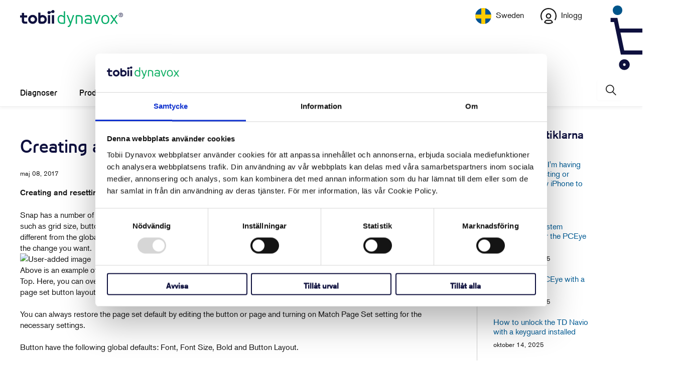

--- FILE ---
content_type: text/css
request_url: https://se.tobiidynavox.com/cdn/shop/t/16/compiled_assets/styles.css?v=22229
body_size: 1118
content:
/** Shopify CDN: Minification failed

Line 239:0 Unexpected "{"
Line 274:2 Comments in CSS use "/* ... */" instead of "//"

**/


/* CSS from section stylesheet tags */
.no-page-404-wrap{
    margin-top:40px;
  }
.breadcrumb {
  padding-top: 30px;
}
.article_title{
  /* margin-top: 20px; */
}
.sub-title {
  margin: 20px 0 20px 0;
  width: 100%;
}
.blog_meta span:after{
  display:none;
}
.download-link-wrap .arrow_button{
  margin: 10px 0;
  display: block;
}
.download-link-wrap{
  margin-bottom: 20px ;
} 
.date{
  margin-top: 30px;
  margin-bottom: 10px;
}
figure.hero-image{
  width: calc(100% - 20px);
}
figure.hero-image figcaption {
  margin: 10px 0;
  font-size: 14px;
  color: #75787B;
}
.article_content{
  margin-top: 0;
}
blockquote {
    background: #0e103e;
    color: #fff;
    padding-bottom: 20px;
    padding-left: 20px;
    padding-right: 20px;
    border-left: 10px solid #919191 !important;
    font-style: italic;
}
blockquote p{
    font-style: normal !important;
    margin: 15px !important;
    font-size: 18px;
}

h1,h2,h3,h4,h5,h6{
    font-weight: 500;
}
.blog-article__main .image-element__wrap{
  max-width: 900px;
  max-height: 500px;
  overflow:hidden;
  margin-bottom:30px;
}
.article_content p span:has(>img),
.article_content p:has(>img),
.article_content div:has(>img) {
    display: block;
    max-width: 600px;
    max-height: 450px;
    overflow: hidden;
    margin: 30px auto 30px auto;
 }
.sub-title{
  font-size:20px;
  margin: 00px 0 30px 0;
}
.blog-article__main figure.hero-image{
  margin-top: 30px;
}
.icon-slash{

}
a.arrow_button:after{
  right: 3px;
}
a.arrow_button:hover:after{
  right: 0px;
}
.cta-below{
  margin: 30px 0 20px 0;
}
.temp-language{
  text-align:right;
}
.breadcrumb {
  padding-top: 0;
}
.article-hub-wrap {
  margin-top: 20px;
  margin-bottom: 30px;
}
.article-hub-wrap .articles{
  display: flex;
  flex-wrap: wrap;
  margin: 20px -15px 0 -15px;
  width: 100%;
}
.article-hub-wrap .articles .article {
  border: 2px solid #f2f2f2;
  /* margin: 15px; */
  padding: 0 20px;
  display: flex;
  flex-direction: column;
}
.article-hub-wrap .articles .article h3.sub_title{
  margin: 10px 0 0px 0;
}
.article-hub-wrap .article:nth-child(even) {
    background-color: #f2f2f2;
}
.article-hub-wrap .blog_metas{
  margin-top: auto;
  padding-top: 15px;
  padding-bottom: 5px;
}
.article-hub-wrap .blog_meta.date{
    margin: 15px 0 0px 0; 
}

.paginate {
  width: 100%;
}

.article-hub-wrap .article.one-third{
  width: calc(33.3333333333% - 30px);
  min-width: calc(33.3333333333% - 30px);
}
.blog-article__main figure.hero-image{
  width: 100%; 
}
.article-hub-wrap .excerpt{
  margin-bottom: 0;
  color: #000;  
}
.article-hub-wrap .thumbnail-img .image-element__wrap{
  height: 140px;
  overflow: hidden;
  display: block;
  width: 100%;
  position: relative;
}
.article-hub-wrap .thumbnail-img .image-element__wrap img {
  width: 100%;
  height: 100%;
  object-fit: cover;   /* fills and crops */
  object-position: center; /* keeps it centered */
}
@media only screen and (max-width: 1024px) {
    .article-hub-wrap .article.one-third {
       width:  calc(50% - 30px)
    }
}
@media only screen and (max-width: 798px) {
    .article-hub-wrap .article.one-third {
        width: 100%;
    }
}
.article-hub-wrap:last-child  .container.articles{
    background: #f2f2f2;
    padding: 20px;
}
.article-hub-wrap:last-child  .container.articles .article{
    background-color: #fff;
    padding-top: 10px;
}
div.featured-gp .article-hub-wrap:last-child .blog_metas{
  display: none;
}
.article-hub-wrap:last-child .articles .article h3.sub_title{
  min-height: 65px;
}
.article-hub-wrap:last-child .resource-card-download-icon{
  display:none;
} 
 .article-hub-wrap {
  margin-top: 20px;
  margin-bottom: 30px;
}
.blog_row_header {
    margin-bottom: 10px;
}
.article-hub-wrap .articles{
  display: flex;
  flex-wrap: wrap;
  margin: 0px 1px 0 2px;
  width: 100%;
}
.article-hub-wrap .articles .article {
  border: 2px solid #f2f2f2;
  /* margin: 15px; */
  padding: 0 20px;
  display: flex;
  flex-direction: column;
}
.article-hub-wrap .articles .article h3.sub_title{
  margin: 10px 0 0px 0;
}
.article-hub-wrap .article:nth-child(even) {
    background-color: #f2f2f2;
}
.article-hub-wrap .blog_metas{
  margin-top: auto;
  padding-top: 15px;
  padding-bottom: 5px;
}
.article-hub-wrap .blog_meta.date{
    margin: 15px 0 0px 0; 
}

.article-hub-wrap .article.one-third{
  width: calc(33.3333333333% - 30px);
}
.blog-article__main figure.hero-image{
  width: 100%; 
}
.article-hub-wrap .excerpt{
  margin-bottom: 0;
  color: #000;  
}
.article-hub-wrap .thumbnail-img .image-element__wrap,
{
  height: 140px;
  overflow: hidden;
  display: block;
  width: 100%;
  position: relative;
}
.article-hub-wrap .thumbnail-img .image-element__wrap img {
  width: 100%;
  height: 100%;
  object-fit: cover;   /* fills and crops */
  object-position: center; /* keeps it centered */
}
@media only screen and (max-width: 1024px) {
    .article-hub-wrap .article.one-third {
        width: calc(50% - 30px)
    }
}
@media only screen and (max-width: 798px) {
    .article-hub-wrap .article.one-third {
        width: 100%;
    }
}
.article-hub-wrap {
  margin-top: 20px;
  margin-bottom: 30px;
}
.article-hub-wrap .articles{
  display: flex;
  flex-wrap: wrap;
  margin: 20px 1px 0 2px;
  width: 100%;
}
.article-hub-wrap .articles .article {
  border: 2px solid #f2f2f2;
  // margin: 15px;
  padding: 0 20px;
  display: flex;
  flex-direction: column;
}
.article-hub-wrap .articles .article h3.sub_title{
  margin: 10px 0 0px 0;
}
.article-hub-wrap .article:nth-child(even) {
    background-color: #f2f2f2;
}
.article-hub-wrap .blog_metas{
  margin-top: auto;
  padding-bottom: 5px;
}
.article-hub-wrap .blog_meta.date{
    margin: 15px 0 0px 0; 
}

.article-hub-wrap .article.one-third{
  width: calc(33.3333333333% - 30px);
}
.blog-article__main figure.hero-image{
  width: 100%; 
}
.article-hub-wrap .excerpt{
  margin-bottom: 0;
  color: #000;  
}
.article-hub-wrap .thumbnail-img .image-element__wrap{
  height: 140px;
  overflow: hidden;
  display: block;
  width: 100%;
  position: relative;
}
.article-hub-wrap .thumbnail-img .image-element__wrap img {
  width: 100%;
  height: 100%;
  object-fit: cover;   /* fills and crops */
  object-position: center; /* keeps it centered */
}

.reset {
  background:transparent;
  width: 50px;
}
.reset:before {
  font-family: Arial, "Helvetica CY", "Nimbus Sans L", sans-serif !important;
  font-size: 45px;
  line-height: 45px;
  display: block;
  width: 35px;
  color: #cccccc;
  content: "\00d7";
  text-align: center;
}
 .head-blue{
    background: #0e103e;
    color: #ffffff;
    padding: 90px 20px;
  }
  .head-blue .section_select {
    padding:10px 0;
  }
  .head-blue h1.headline_large{
    color: #ffffff !important;
  }
.head-blue  .container {
    align-content: center;
    justify-content: center;
}
.wrap-full-width-bg:has(.head-blue) {
    background: #0e103e;
}

.resource-center-no-results-message {
  text-align: center;
}

.resource-set-list-wrap, .resource-center-no-results-message{
  max-width: 850px;
  margin: 60px auto 50px auto ;
}
.accordion-resource-content{
  background: #ffffff;
}
.accordion-resource-content .accordion-resource-content .accordion-resource-content{
  background: #ffffff;
  padding: 15px 15px 15px 10px;
}
.accordion-resource-header{
  /* background: #f2f2f2; */
  border-bottom: 1px solid #000;
}
.resource-intro{
  padding: 20px 10px 00px 10px;
}
.article-hub-wrap.resource-hub-wrap  .container.articles{
    background: #f2f2f2;
    padding: 20px;
}
.article-hub-wrap.resource-hub-wrap  .container.articles .article{
    background-color: #fff;
    padding-top: 10px;
}
.article-hub-wrap.resource-hub-wrap  .blog_metas{
  display: none;
}
.article-hub-wrap.resource-hub-wrap .articles .article h3.sub_title{
  min-height: 65px;
}
.article-hub-wrap.resource-hub-wrap .resource-card-download-icon{
  display:none;
} 

@media only screen and (max-width: 1024px) {
    .article-hub-wrap .article.one-third {
        width: calc(50% - 30px)
    }
}
@media only screen and (max-width: 798px) {
    .article-hub-wrap .article.one-third {
        width: 100%;
    }
}
@media only screen and (max-width: 798px) {
    .reset-wrap{
        text-align: right;
        margin-top: 0;
        padding-top: 0;
    }
    .head-blue {
        padding: 20px;  
    }
    .reset {
      margin-top:-15px;
    }
}
@media only screen and (min-width: 480px) and (max-width: 798px) {    
    .support-learning-resources .container .four.columns                    { width: 45%;margin-left: 10px;margin-right: 10px;} 
    .support-learning-resources .container .five.columns                    { width: 30%; } 
    .support-learning-resources .container .eleven.columns                  { width: 70%; }
	.support-learning-resources .video-item.index-2 { display:block }
} 

@media only screen and (max-width: 480px) {     
    .support-learning-resources .container .eleven.columns                  { margin-bottom: 20px; }  
}

/* CSS from snippet stylesheet tags */
div.excerpt {
  display: -webkit-box;
  -webkit-line-clamp: 3;
  -webkit-box-orient: vertical;
  overflow: hidden;
  line-height: 1.6;
  transition: max-height 0.3s ease;
}

div.article.resource-cards {
  padding-bottom: 30px!important;
}

a:hover h3.sub_title {
  text-decoration: underline;
}

h2.link a:hover {
  text-decoration: underline;
}
.article-hub-wrap {
  margin-top: 20px;
  margin-bottom: 30px;
}
.article-hub-wrap .articles{
  display: flex;
  flex-wrap: wrap;
  /* margin: 20px -15px 0 -15px; */
  width: 100%;
  text-align: left;
}
.article-hub-wrap .articles .article {
  border: 2px solid #f2f2f2;
  /* margin: 15px; */
  padding: 0 20px;
  display: flex;
  flex-direction: column;
}
.article-hub-wrap .articles .article h3.sub_title{
  margin: 10px 0 0px 0;
  min-height: 80px;
  font-size: 20px;
}
.article-hub-wrap .article:nth-child(even) {
    background-color: #f2f2f2;
}
.article-hub-wrap .blog_metas{
  margin-top: auto;
  padding-top: 15px;
  padding-bottom: 5px;
}
.article-hub-wrap .blog_meta.date{
    margin: 15px 0 0px 0;
}article article-hub-template

.article-hub-wrap .article.one-third{
  width: calc(33.3333333333% - 30px);
}
.blog-article__main figure.hero-image{
  width: 100%; 
}
.article-hub-wrap .excerpt{
  margin-bottom: 0;
  color: #000;  
}
.article-hub-wrap .thumbnail-img .image-element__wrap{
  height: 140px;
  overflow: hidden;
  display: block;
  width: 100%;
  position: relative;
}
.article-hub-wrap .thumbnail-img .image-element__wrap img {
  width: 100%;
  height: 100%;
  object-fit: cover;   /* fills and crops */
  object-position: center; /* keeps it centered */
}
@media only screen and (max-width: 1024px) {
    .article-hub-wrap .article.one-third {
        width: calc(50% - 30px)
    }
}
@media only screen and (max-width: 798px) {
    .article-hub-wrap .article.one-third {
        width: 100%;
    }
}